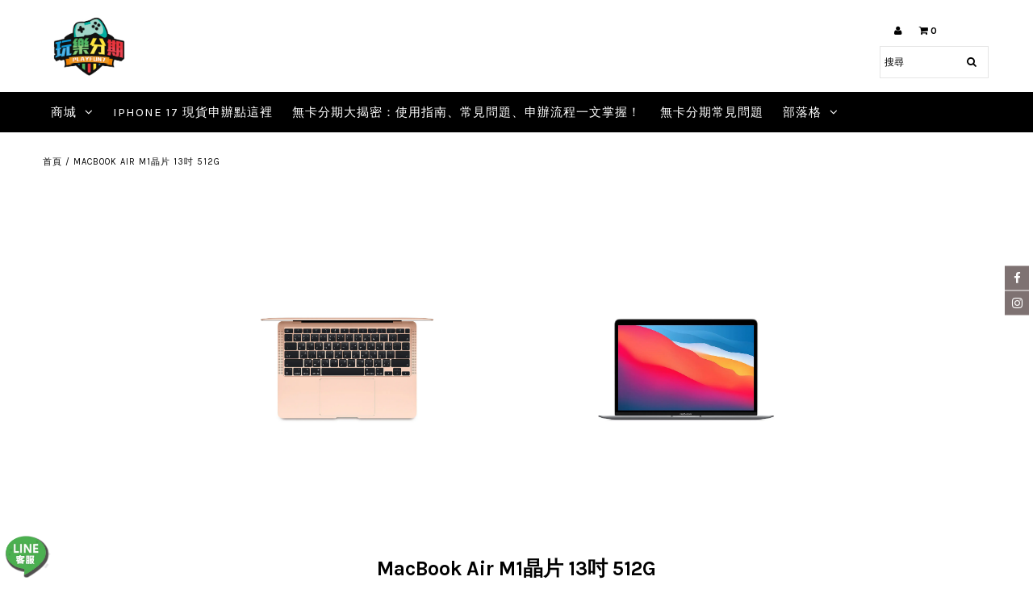

--- FILE ---
content_type: text/html; charset=utf-8
request_url: https://playfun7.com/pages/macbook-air-m1-13-inch-512g
body_size: 17073
content:
<!DOCTYPE html>
<!--[if lt IE 7 ]><html class="ie ie6" lang="en"> <![endif]-->
<!--[if IE 7 ]><html class="ie ie7" lang="en"> <![endif]-->
<!--[if IE 8 ]><html class="ie ie8" lang="en"> <![endif]-->
<!--[if (gte IE 9)|!(IE)]><!--><html lang="en" class="no-js"> <!--<![endif]-->
<head>
<!-- Google tag (gtag.js) -->
<script async src="https://www.googletagmanager.com/gtag/js?id=AW-713424861"></script>
<script>
  window.dataLayer = window.dataLayer || [];
  function gtag(){dataLayer.push(arguments);}
  gtag('js', new Date());

  gtag('config', 'AW-713424861');
</script>
  <script>
 window.addEventListener('load', function(event){
    document.querySelectorAll('button[class="gf_button button btn gf_button-stretch gf_gs-button-submit gf_gs-button---large"]').forEach(function(e){
        e.addEventListener('click', function(){   
                var name = document.querySelector('[name="contact[姓名]"]').value;
                var phone = document.querySelector('[name="contact[電話]"]').value;
                var line = document.querySelector('[name="contact[Line ID]"]').value; 
                var email = document.querySelector('[name="contact[email]"]').value; 
                var mailformat = /^\w+([\.-]?\w+)@\w+([\.-]?\w+)(\.\w{2,3})+$/;

                if( name!="" && phone!="" && email!="" && line!="" && email.match(mailformat)){
                    gtag('set', 'user_data',{
                        "email": email 
                    })
                    gtag('event', '表單提交增強型');
                };         
        });
    });
 });
</script>
  <meta charset="utf-8" />

  <!-- Add any tracking or verification meta content below this line -->
  <meta name="facebook-domain-verification" content="f4wv1ql7ww14kfqna2i1vc3qj6bzrk" />
  <meta name="google-site-verification" content="0NEaGK_IB4CgLlACA4JWDeSDPa21dKPEhQY9QHdzvJM" />
  <meta name="google-site-verification" content="DMZZnrQXb6Q14ANYF_bsgbI93yKxJbh9IG2fQhZZzCQ" />
  <!-- Facebook or Google Analytics tracking should be placed in your Online store > Preferences and not your theme -->

  <!-- Meta content
================================================== -->

  <title>
    MacBook Air M1晶片 13吋 512G &ndash; 玩樂分期
  </title>
  
  <meta name="description" content="MacBook Air M1晶片 13吋 512G" />
  
  
  <link rel="canonical" href="https://playfun7.com/pages/macbook-air-m1-13-inch-512g" />

  

<meta property="og:type" content="website">
<meta property="og:title" content="MacBook Air M1晶片 13吋 512G">
<meta property="og:url" content="https://playfun7.com/pages/macbook-air-m1-13-inch-512g">

<meta property="og:description" content="MacBook Air M1晶片 13吋 512G">



<meta property="og:site_name" content="玩樂分期">



<meta name="twitter:card" content="summary">


<meta name="twitter:site" content="@">




  <!-- CSS
================================================== -->

  <link href="//playfun7.com/cdn/shop/t/3/assets/stylesheet.css?v=98795931744591354441764317731" rel="stylesheet" type="text/css" media="all" />
  <link href="//playfun7.com/cdn/shop/t/3/assets/font-awesome.css?v=98795270751561101151599642772" rel="stylesheet" type="text/css" media="all" />
  <link href="//playfun7.com/cdn/shop/t/3/assets/queries.css?v=166538814849278210881599642796" rel="stylesheet" type="text/css" media="all" />

  <!-- Typography
================================================== -->

    
    
  
  
  

  
  

  
    
  
  
     

  
     

  
    

  
       

  
    
  
  
  
  
  
  
  
  
      

  
   
  
  
     
  
  
      

  
   

  
   

  
   

  <!-- JS
================================================== -->

  <script src="//ajax.googleapis.com/ajax/libs/jquery/2.2.4/jquery.min.js" type="text/javascript"></script>
  <script src="//playfun7.com/cdn/shop/t/3/assets/eventemitter3.min.js?v=27939738353326123541599642771" type="text/javascript"></script>

  <script src="//playfun7.com/cdn/shop/t/3/assets/theme.js?v=43558550782186041031686900591" type="text/javascript"></script>
  <script src="//playfun7.com/cdn/shopifycloud/storefront/assets/themes_support/option_selection-b017cd28.js" type="text/javascript"></script>
  <script src="//playfun7.com/cdn/shop/t/3/assets/jquery.fs.shifter.js?v=49917305197206640071599642768" type="text/javascript"></script>

  <meta name="viewport" content="width=device-width, initial-scale=1, maximum-scale=1, user-scalable=no">

  <!-- Favicons
================================================== -->

  <link rel="shortcut icon" href="//playfun7.com/cdn/shop/t/3/assets/favicon.png?v=126396795485046582091599643478">

  

  <script>window.performance && window.performance.mark && window.performance.mark('shopify.content_for_header.start');</script><meta name="google-site-verification" content="0NEaGK_IB4CgLlACA4JWDeSDPa21dKPEhQY9QHdzvJM">
<meta id="shopify-digital-wallet" name="shopify-digital-wallet" content="/48132161691/digital_wallets/dialog">
<script async="async" src="/checkouts/internal/preloads.js?locale=zh-TW"></script>
<script id="shopify-features" type="application/json">{"accessToken":"042a30ec18c327d770cfb8ee92ccd5dc","betas":["rich-media-storefront-analytics"],"domain":"playfun7.com","predictiveSearch":false,"shopId":48132161691,"locale":"zh-tw"}</script>
<script>var Shopify = Shopify || {};
Shopify.shop = "xn-kbr372ck7bn4o.myshopify.com";
Shopify.locale = "zh-TW";
Shopify.currency = {"active":"TWD","rate":"1.0"};
Shopify.country = "TW";
Shopify.theme = {"name":"Fashionopolism","id":110933704859,"schema_name":"Fashionopolism","schema_version":"6.2.1","theme_store_id":141,"role":"main"};
Shopify.theme.handle = "null";
Shopify.theme.style = {"id":null,"handle":null};
Shopify.cdnHost = "playfun7.com/cdn";
Shopify.routes = Shopify.routes || {};
Shopify.routes.root = "/";</script>
<script type="module">!function(o){(o.Shopify=o.Shopify||{}).modules=!0}(window);</script>
<script>!function(o){function n(){var o=[];function n(){o.push(Array.prototype.slice.apply(arguments))}return n.q=o,n}var t=o.Shopify=o.Shopify||{};t.loadFeatures=n(),t.autoloadFeatures=n()}(window);</script>
<script id="shop-js-analytics" type="application/json">{"pageType":"page"}</script>
<script defer="defer" async type="module" src="//playfun7.com/cdn/shopifycloud/shop-js/modules/v2/client.init-shop-cart-sync_D9dVssWa.zh-TW.esm.js"></script>
<script defer="defer" async type="module" src="//playfun7.com/cdn/shopifycloud/shop-js/modules/v2/chunk.common_OJXd8nZT.esm.js"></script>
<script type="module">
  await import("//playfun7.com/cdn/shopifycloud/shop-js/modules/v2/client.init-shop-cart-sync_D9dVssWa.zh-TW.esm.js");
await import("//playfun7.com/cdn/shopifycloud/shop-js/modules/v2/chunk.common_OJXd8nZT.esm.js");

  window.Shopify.SignInWithShop?.initShopCartSync?.({"fedCMEnabled":true,"windoidEnabled":true});

</script>
<script>(function() {
  var isLoaded = false;
  function asyncLoad() {
    if (isLoaded) return;
    isLoaded = true;
    var urls = ["\/\/www.webyze.com\/FloatingWidgets\/widgets-dbd33198894d263262025ad8491d9809d4de5b90.js?shop=xn-kbr372ck7bn4o.myshopify.com","https:\/\/apps.anhkiet.info\/floatton\/scripts\/9dfcc2d686a5e8e6ae8eb2d3010565a6.js?token=20231005035440\u0026shop=xn-kbr372ck7bn4o.myshopify.com","https:\/\/static.klaviyo.com\/onsite\/js\/klaviyo.js?company_id=WuyTdF\u0026shop=xn-kbr372ck7bn4o.myshopify.com","https:\/\/static.klaviyo.com\/onsite\/js\/klaviyo.js?company_id=WJQ3c3\u0026shop=xn-kbr372ck7bn4o.myshopify.com","https:\/\/tools.luckyorange.com\/core\/lo.js?site-id=b77294ac\u0026shop=xn-kbr372ck7bn4o.myshopify.com"];
    for (var i = 0; i < urls.length; i++) {
      var s = document.createElement('script');
      s.type = 'text/javascript';
      s.async = true;
      s.src = urls[i];
      var x = document.getElementsByTagName('script')[0];
      x.parentNode.insertBefore(s, x);
    }
  };
  if(window.attachEvent) {
    window.attachEvent('onload', asyncLoad);
  } else {
    window.addEventListener('load', asyncLoad, false);
  }
})();</script>
<script id="__st">var __st={"a":48132161691,"offset":28800,"reqid":"39c1834d-a3a3-4173-9c68-aeb23979820d-1768675359","pageurl":"playfun7.com\/pages\/macbook-air-m1-13-inch-512g","s":"pages-72057159835","u":"a57fef1758f0","p":"page","rtyp":"page","rid":72057159835};</script>
<script>window.ShopifyPaypalV4VisibilityTracking = true;</script>
<script id="form-persister">!function(){'use strict';const t='contact',e='new_comment',n=[[t,t],['blogs',e],['comments',e],[t,'customer']],o='password',r='form_key',c=['recaptcha-v3-token','g-recaptcha-response','h-captcha-response',o],s=()=>{try{return window.sessionStorage}catch{return}},i='__shopify_v',u=t=>t.elements[r],a=function(){const t=[...n].map((([t,e])=>`form[action*='/${t}']:not([data-nocaptcha='true']) input[name='form_type'][value='${e}']`)).join(',');var e;return e=t,()=>e?[...document.querySelectorAll(e)].map((t=>t.form)):[]}();function m(t){const e=u(t);a().includes(t)&&(!e||!e.value)&&function(t){try{if(!s())return;!function(t){const e=s();if(!e)return;const n=u(t);if(!n)return;const o=n.value;o&&e.removeItem(o)}(t);const e=Array.from(Array(32),(()=>Math.random().toString(36)[2])).join('');!function(t,e){u(t)||t.append(Object.assign(document.createElement('input'),{type:'hidden',name:r})),t.elements[r].value=e}(t,e),function(t,e){const n=s();if(!n)return;const r=[...t.querySelectorAll(`input[type='${o}']`)].map((({name:t})=>t)),u=[...c,...r],a={};for(const[o,c]of new FormData(t).entries())u.includes(o)||(a[o]=c);n.setItem(e,JSON.stringify({[i]:1,action:t.action,data:a}))}(t,e)}catch(e){console.error('failed to persist form',e)}}(t)}const f=t=>{if('true'===t.dataset.persistBound)return;const e=function(t,e){const n=function(t){return'function'==typeof t.submit?t.submit:HTMLFormElement.prototype.submit}(t).bind(t);return function(){let t;return()=>{t||(t=!0,(()=>{try{e(),n()}catch(t){(t=>{console.error('form submit failed',t)})(t)}})(),setTimeout((()=>t=!1),250))}}()}(t,(()=>{m(t)}));!function(t,e){if('function'==typeof t.submit&&'function'==typeof e)try{t.submit=e}catch{}}(t,e),t.addEventListener('submit',(t=>{t.preventDefault(),e()})),t.dataset.persistBound='true'};!function(){function t(t){const e=(t=>{const e=t.target;return e instanceof HTMLFormElement?e:e&&e.form})(t);e&&m(e)}document.addEventListener('submit',t),document.addEventListener('DOMContentLoaded',(()=>{const e=a();for(const t of e)f(t);var n;n=document.body,new window.MutationObserver((t=>{for(const e of t)if('childList'===e.type&&e.addedNodes.length)for(const t of e.addedNodes)1===t.nodeType&&'FORM'===t.tagName&&a().includes(t)&&f(t)})).observe(n,{childList:!0,subtree:!0,attributes:!1}),document.removeEventListener('submit',t)}))}()}();</script>
<script integrity="sha256-4kQ18oKyAcykRKYeNunJcIwy7WH5gtpwJnB7kiuLZ1E=" data-source-attribution="shopify.loadfeatures" defer="defer" src="//playfun7.com/cdn/shopifycloud/storefront/assets/storefront/load_feature-a0a9edcb.js" crossorigin="anonymous"></script>
<script data-source-attribution="shopify.dynamic_checkout.dynamic.init">var Shopify=Shopify||{};Shopify.PaymentButton=Shopify.PaymentButton||{isStorefrontPortableWallets:!0,init:function(){window.Shopify.PaymentButton.init=function(){};var t=document.createElement("script");t.src="https://playfun7.com/cdn/shopifycloud/portable-wallets/latest/portable-wallets.zh-tw.js",t.type="module",document.head.appendChild(t)}};
</script>
<script data-source-attribution="shopify.dynamic_checkout.buyer_consent">
  function portableWalletsHideBuyerConsent(e){var t=document.getElementById("shopify-buyer-consent"),n=document.getElementById("shopify-subscription-policy-button");t&&n&&(t.classList.add("hidden"),t.setAttribute("aria-hidden","true"),n.removeEventListener("click",e))}function portableWalletsShowBuyerConsent(e){var t=document.getElementById("shopify-buyer-consent"),n=document.getElementById("shopify-subscription-policy-button");t&&n&&(t.classList.remove("hidden"),t.removeAttribute("aria-hidden"),n.addEventListener("click",e))}window.Shopify?.PaymentButton&&(window.Shopify.PaymentButton.hideBuyerConsent=portableWalletsHideBuyerConsent,window.Shopify.PaymentButton.showBuyerConsent=portableWalletsShowBuyerConsent);
</script>
<script data-source-attribution="shopify.dynamic_checkout.cart.bootstrap">document.addEventListener("DOMContentLoaded",(function(){function t(){return document.querySelector("shopify-accelerated-checkout-cart, shopify-accelerated-checkout")}if(t())Shopify.PaymentButton.init();else{new MutationObserver((function(e,n){t()&&(Shopify.PaymentButton.init(),n.disconnect())})).observe(document.body,{childList:!0,subtree:!0})}}));
</script>

<script>window.performance && window.performance.mark && window.performance.mark('shopify.content_for_header.end');</script>

  <!--Gem_Page_Header_Script-->
      


  <!--End_Gem_Page_Header_Script-->

<!-- Hotjar Tracking Code for https://playfun7.com/ -->
<script>
    (function(h,o,t,j,a,r){
        h.hj=h.hj||function(){(h.hj.q=h.hj.q||[]).push(arguments)};
        h._hjSettings={hjid:2171862,hjsv:6};
        a=o.getElementsByTagName('head')[0];
        r=o.createElement('script');r.async=1;
        r.src=t+h._hjSettings.hjid+j+h._hjSettings.hjsv;
        a.appendChild(r);
    })(window,document,'https://static.hotjar.com/c/hotjar-','.js?sv=');
</script>
  

<!-- LINE Tag Base Code -->
<!-- Do Not Modify -->
<script>
(function(g,d,o){
  g._ltq=g._ltq||[];g._lt=g._lt||function(){g._ltq.push(arguments)};
  var h=location.protocol==='https:'?'https://d.line-scdn.net':'http://d.line-cdn.net';
  var s=d.createElement('script');s.async=1;
  s.src=o||h+'/n/line_tag/public/release/v1/lt.js';
  var t=d.getElementsByTagName('script')[0];t.parentNode.insertBefore(s,t);
    })(window, document);
_lt('init', {
  customerType: 'lap',
  tagId: 'dc923992-2191-4761-8089-dec538c4b5eb'
});
_lt('send', 'pv', ['dc923992-2191-4761-8089-dec538c4b5eb']);
</script>
<noscript>
  <img height="1" width="1" style="display:none"
       src="https://tr.line.me/tag.gif?c_t=lap&t_id=dc923992-2191-4761-8089-dec538c4b5eb&e=pv&noscript=1" />
</noscript>
<!-- End LINE Tag Base Code -->




    

    
  
<link href="//playfun7.com/cdn/shop/t/3/assets/custom.css?v=144830631038302218271767943197" rel="stylesheet" type="text/css" media="all" />
<!-- BEGIN app block: shopify://apps/gempages-builder/blocks/embed-gp-script-head/20b379d4-1b20-474c-a6ca-665c331919f3 -->








  




<style>
body[class*="page.gp-template-"] #content{
width: 100%;
}
body.gridlock .gps .gvCprvlKn4 img{
margin: 0px !important;
}
body.gridlock .gps [class*="wrap__button--unbranded"],
.gps .gp-button-base{
  float: none !important;
  margin: 0 !important;
}
.gps [class*="wrap__button--unbranded"] .shopify-payment-button{
  width: 100% !important;
  margin-left: 0 !important;
}
body.gridlock .gps [class*=max-]{
  float: none !important;
  margin-left: auto !important;
  margin-right: auto !important;
}
@media only screen and (max-width: 740px) {
  .gps label input[type="checkbox"]{
    min-width: auto !important;
  }
}
#content .gps h1.gp-text {
      border-bottom: none;
}
button[class*="gp-"]{
height: inherit;
}
button.gp-carousel-dot{
border-radius: 50% !important;
}

</style>


<!-- END app block --><meta property="og:image" content="https://cdn.shopify.com/s/files/1/0481/3216/1691/files/7F3C8C94-1C9E-4BB0-90DE-88F3236C0A03.png?height=628&pad_color=ffffff&v=1614347752&width=1200" />
<meta property="og:image:secure_url" content="https://cdn.shopify.com/s/files/1/0481/3216/1691/files/7F3C8C94-1C9E-4BB0-90DE-88F3236C0A03.png?height=628&pad_color=ffffff&v=1614347752&width=1200" />
<meta property="og:image:width" content="1200" />
<meta property="og:image:height" content="628" />
<link href="https://monorail-edge.shopifysvc.com" rel="dns-prefetch">
<script>(function(){if ("sendBeacon" in navigator && "performance" in window) {try {var session_token_from_headers = performance.getEntriesByType('navigation')[0].serverTiming.find(x => x.name == '_s').description;} catch {var session_token_from_headers = undefined;}var session_cookie_matches = document.cookie.match(/_shopify_s=([^;]*)/);var session_token_from_cookie = session_cookie_matches && session_cookie_matches.length === 2 ? session_cookie_matches[1] : "";var session_token = session_token_from_headers || session_token_from_cookie || "";function handle_abandonment_event(e) {var entries = performance.getEntries().filter(function(entry) {return /monorail-edge.shopifysvc.com/.test(entry.name);});if (!window.abandonment_tracked && entries.length === 0) {window.abandonment_tracked = true;var currentMs = Date.now();var navigation_start = performance.timing.navigationStart;var payload = {shop_id: 48132161691,url: window.location.href,navigation_start,duration: currentMs - navigation_start,session_token,page_type: "page"};window.navigator.sendBeacon("https://monorail-edge.shopifysvc.com/v1/produce", JSON.stringify({schema_id: "online_store_buyer_site_abandonment/1.1",payload: payload,metadata: {event_created_at_ms: currentMs,event_sent_at_ms: currentMs}}));}}window.addEventListener('pagehide', handle_abandonment_event);}}());</script>
<script id="web-pixels-manager-setup">(function e(e,d,r,n,o){if(void 0===o&&(o={}),!Boolean(null===(a=null===(i=window.Shopify)||void 0===i?void 0:i.analytics)||void 0===a?void 0:a.replayQueue)){var i,a;window.Shopify=window.Shopify||{};var t=window.Shopify;t.analytics=t.analytics||{};var s=t.analytics;s.replayQueue=[],s.publish=function(e,d,r){return s.replayQueue.push([e,d,r]),!0};try{self.performance.mark("wpm:start")}catch(e){}var l=function(){var e={modern:/Edge?\/(1{2}[4-9]|1[2-9]\d|[2-9]\d{2}|\d{4,})\.\d+(\.\d+|)|Firefox\/(1{2}[4-9]|1[2-9]\d|[2-9]\d{2}|\d{4,})\.\d+(\.\d+|)|Chrom(ium|e)\/(9{2}|\d{3,})\.\d+(\.\d+|)|(Maci|X1{2}).+ Version\/(15\.\d+|(1[6-9]|[2-9]\d|\d{3,})\.\d+)([,.]\d+|)( \(\w+\)|)( Mobile\/\w+|) Safari\/|Chrome.+OPR\/(9{2}|\d{3,})\.\d+\.\d+|(CPU[ +]OS|iPhone[ +]OS|CPU[ +]iPhone|CPU IPhone OS|CPU iPad OS)[ +]+(15[._]\d+|(1[6-9]|[2-9]\d|\d{3,})[._]\d+)([._]\d+|)|Android:?[ /-](13[3-9]|1[4-9]\d|[2-9]\d{2}|\d{4,})(\.\d+|)(\.\d+|)|Android.+Firefox\/(13[5-9]|1[4-9]\d|[2-9]\d{2}|\d{4,})\.\d+(\.\d+|)|Android.+Chrom(ium|e)\/(13[3-9]|1[4-9]\d|[2-9]\d{2}|\d{4,})\.\d+(\.\d+|)|SamsungBrowser\/([2-9]\d|\d{3,})\.\d+/,legacy:/Edge?\/(1[6-9]|[2-9]\d|\d{3,})\.\d+(\.\d+|)|Firefox\/(5[4-9]|[6-9]\d|\d{3,})\.\d+(\.\d+|)|Chrom(ium|e)\/(5[1-9]|[6-9]\d|\d{3,})\.\d+(\.\d+|)([\d.]+$|.*Safari\/(?![\d.]+ Edge\/[\d.]+$))|(Maci|X1{2}).+ Version\/(10\.\d+|(1[1-9]|[2-9]\d|\d{3,})\.\d+)([,.]\d+|)( \(\w+\)|)( Mobile\/\w+|) Safari\/|Chrome.+OPR\/(3[89]|[4-9]\d|\d{3,})\.\d+\.\d+|(CPU[ +]OS|iPhone[ +]OS|CPU[ +]iPhone|CPU IPhone OS|CPU iPad OS)[ +]+(10[._]\d+|(1[1-9]|[2-9]\d|\d{3,})[._]\d+)([._]\d+|)|Android:?[ /-](13[3-9]|1[4-9]\d|[2-9]\d{2}|\d{4,})(\.\d+|)(\.\d+|)|Mobile Safari.+OPR\/([89]\d|\d{3,})\.\d+\.\d+|Android.+Firefox\/(13[5-9]|1[4-9]\d|[2-9]\d{2}|\d{4,})\.\d+(\.\d+|)|Android.+Chrom(ium|e)\/(13[3-9]|1[4-9]\d|[2-9]\d{2}|\d{4,})\.\d+(\.\d+|)|Android.+(UC? ?Browser|UCWEB|U3)[ /]?(15\.([5-9]|\d{2,})|(1[6-9]|[2-9]\d|\d{3,})\.\d+)\.\d+|SamsungBrowser\/(5\.\d+|([6-9]|\d{2,})\.\d+)|Android.+MQ{2}Browser\/(14(\.(9|\d{2,})|)|(1[5-9]|[2-9]\d|\d{3,})(\.\d+|))(\.\d+|)|K[Aa][Ii]OS\/(3\.\d+|([4-9]|\d{2,})\.\d+)(\.\d+|)/},d=e.modern,r=e.legacy,n=navigator.userAgent;return n.match(d)?"modern":n.match(r)?"legacy":"unknown"}(),u="modern"===l?"modern":"legacy",c=(null!=n?n:{modern:"",legacy:""})[u],f=function(e){return[e.baseUrl,"/wpm","/b",e.hashVersion,"modern"===e.buildTarget?"m":"l",".js"].join("")}({baseUrl:d,hashVersion:r,buildTarget:u}),m=function(e){var d=e.version,r=e.bundleTarget,n=e.surface,o=e.pageUrl,i=e.monorailEndpoint;return{emit:function(e){var a=e.status,t=e.errorMsg,s=(new Date).getTime(),l=JSON.stringify({metadata:{event_sent_at_ms:s},events:[{schema_id:"web_pixels_manager_load/3.1",payload:{version:d,bundle_target:r,page_url:o,status:a,surface:n,error_msg:t},metadata:{event_created_at_ms:s}}]});if(!i)return console&&console.warn&&console.warn("[Web Pixels Manager] No Monorail endpoint provided, skipping logging."),!1;try{return self.navigator.sendBeacon.bind(self.navigator)(i,l)}catch(e){}var u=new XMLHttpRequest;try{return u.open("POST",i,!0),u.setRequestHeader("Content-Type","text/plain"),u.send(l),!0}catch(e){return console&&console.warn&&console.warn("[Web Pixels Manager] Got an unhandled error while logging to Monorail."),!1}}}}({version:r,bundleTarget:l,surface:e.surface,pageUrl:self.location.href,monorailEndpoint:e.monorailEndpoint});try{o.browserTarget=l,function(e){var d=e.src,r=e.async,n=void 0===r||r,o=e.onload,i=e.onerror,a=e.sri,t=e.scriptDataAttributes,s=void 0===t?{}:t,l=document.createElement("script"),u=document.querySelector("head"),c=document.querySelector("body");if(l.async=n,l.src=d,a&&(l.integrity=a,l.crossOrigin="anonymous"),s)for(var f in s)if(Object.prototype.hasOwnProperty.call(s,f))try{l.dataset[f]=s[f]}catch(e){}if(o&&l.addEventListener("load",o),i&&l.addEventListener("error",i),u)u.appendChild(l);else{if(!c)throw new Error("Did not find a head or body element to append the script");c.appendChild(l)}}({src:f,async:!0,onload:function(){if(!function(){var e,d;return Boolean(null===(d=null===(e=window.Shopify)||void 0===e?void 0:e.analytics)||void 0===d?void 0:d.initialized)}()){var d=window.webPixelsManager.init(e)||void 0;if(d){var r=window.Shopify.analytics;r.replayQueue.forEach((function(e){var r=e[0],n=e[1],o=e[2];d.publishCustomEvent(r,n,o)})),r.replayQueue=[],r.publish=d.publishCustomEvent,r.visitor=d.visitor,r.initialized=!0}}},onerror:function(){return m.emit({status:"failed",errorMsg:"".concat(f," has failed to load")})},sri:function(e){var d=/^sha384-[A-Za-z0-9+/=]+$/;return"string"==typeof e&&d.test(e)}(c)?c:"",scriptDataAttributes:o}),m.emit({status:"loading"})}catch(e){m.emit({status:"failed",errorMsg:(null==e?void 0:e.message)||"Unknown error"})}}})({shopId: 48132161691,storefrontBaseUrl: "https://playfun7.com",extensionsBaseUrl: "https://extensions.shopifycdn.com/cdn/shopifycloud/web-pixels-manager",monorailEndpoint: "https://monorail-edge.shopifysvc.com/unstable/produce_batch",surface: "storefront-renderer",enabledBetaFlags: ["2dca8a86"],webPixelsConfigList: [{"id":"651395227","configuration":"{\"config\":\"{\\\"google_tag_ids\\\":[\\\"G-V9EZHQ16RD\\\",\\\"GT-TBNMS9Q\\\"],\\\"target_country\\\":\\\"TW\\\",\\\"gtag_events\\\":[{\\\"type\\\":\\\"search\\\",\\\"action_label\\\":\\\"G-V9EZHQ16RD\\\"},{\\\"type\\\":\\\"begin_checkout\\\",\\\"action_label\\\":\\\"G-V9EZHQ16RD\\\"},{\\\"type\\\":\\\"view_item\\\",\\\"action_label\\\":[\\\"G-V9EZHQ16RD\\\",\\\"MC-YDQ04Q0BQG\\\"]},{\\\"type\\\":\\\"purchase\\\",\\\"action_label\\\":[\\\"G-V9EZHQ16RD\\\",\\\"MC-YDQ04Q0BQG\\\"]},{\\\"type\\\":\\\"page_view\\\",\\\"action_label\\\":[\\\"G-V9EZHQ16RD\\\",\\\"MC-YDQ04Q0BQG\\\"]},{\\\"type\\\":\\\"add_payment_info\\\",\\\"action_label\\\":\\\"G-V9EZHQ16RD\\\"},{\\\"type\\\":\\\"add_to_cart\\\",\\\"action_label\\\":\\\"G-V9EZHQ16RD\\\"}],\\\"enable_monitoring_mode\\\":false}\"}","eventPayloadVersion":"v1","runtimeContext":"OPEN","scriptVersion":"b2a88bafab3e21179ed38636efcd8a93","type":"APP","apiClientId":1780363,"privacyPurposes":[],"dataSharingAdjustments":{"protectedCustomerApprovalScopes":["read_customer_address","read_customer_email","read_customer_name","read_customer_personal_data","read_customer_phone"]}},{"id":"211222683","configuration":"{\"pixel_id\":\"768836908732740\",\"pixel_type\":\"facebook_pixel\",\"metaapp_system_user_token\":\"-\"}","eventPayloadVersion":"v1","runtimeContext":"OPEN","scriptVersion":"ca16bc87fe92b6042fbaa3acc2fbdaa6","type":"APP","apiClientId":2329312,"privacyPurposes":["ANALYTICS","MARKETING","SALE_OF_DATA"],"dataSharingAdjustments":{"protectedCustomerApprovalScopes":["read_customer_address","read_customer_email","read_customer_name","read_customer_personal_data","read_customer_phone"]}},{"id":"191889563","configuration":"{\"environment\":\"production\",\"isPlusUser\":\"false\",\"siteId\":\"b77294ac\"}","eventPayloadVersion":"v1","runtimeContext":"STRICT","scriptVersion":"d38a2000dcd0eb072d7eed6a88122b6b","type":"APP","apiClientId":187969,"privacyPurposes":["ANALYTICS","MARKETING"],"capabilities":["advanced_dom_events"],"dataSharingAdjustments":{"protectedCustomerApprovalScopes":[]}},{"id":"shopify-app-pixel","configuration":"{}","eventPayloadVersion":"v1","runtimeContext":"STRICT","scriptVersion":"0450","apiClientId":"shopify-pixel","type":"APP","privacyPurposes":["ANALYTICS","MARKETING"]},{"id":"shopify-custom-pixel","eventPayloadVersion":"v1","runtimeContext":"LAX","scriptVersion":"0450","apiClientId":"shopify-pixel","type":"CUSTOM","privacyPurposes":["ANALYTICS","MARKETING"]}],isMerchantRequest: false,initData: {"shop":{"name":"玩樂分期","paymentSettings":{"currencyCode":"TWD"},"myshopifyDomain":"xn-kbr372ck7bn4o.myshopify.com","countryCode":"TW","storefrontUrl":"https:\/\/playfun7.com"},"customer":null,"cart":null,"checkout":null,"productVariants":[],"purchasingCompany":null},},"https://playfun7.com/cdn","fcfee988w5aeb613cpc8e4bc33m6693e112",{"modern":"","legacy":""},{"shopId":"48132161691","storefrontBaseUrl":"https:\/\/playfun7.com","extensionBaseUrl":"https:\/\/extensions.shopifycdn.com\/cdn\/shopifycloud\/web-pixels-manager","surface":"storefront-renderer","enabledBetaFlags":"[\"2dca8a86\"]","isMerchantRequest":"false","hashVersion":"fcfee988w5aeb613cpc8e4bc33m6693e112","publish":"custom","events":"[[\"page_viewed\",{}]]"});</script><script>
  window.ShopifyAnalytics = window.ShopifyAnalytics || {};
  window.ShopifyAnalytics.meta = window.ShopifyAnalytics.meta || {};
  window.ShopifyAnalytics.meta.currency = 'TWD';
  var meta = {"page":{"pageType":"page","resourceType":"page","resourceId":72057159835,"requestId":"39c1834d-a3a3-4173-9c68-aeb23979820d-1768675359"}};
  for (var attr in meta) {
    window.ShopifyAnalytics.meta[attr] = meta[attr];
  }
</script>
<script class="analytics">
  (function () {
    var customDocumentWrite = function(content) {
      var jquery = null;

      if (window.jQuery) {
        jquery = window.jQuery;
      } else if (window.Checkout && window.Checkout.$) {
        jquery = window.Checkout.$;
      }

      if (jquery) {
        jquery('body').append(content);
      }
    };

    var hasLoggedConversion = function(token) {
      if (token) {
        return document.cookie.indexOf('loggedConversion=' + token) !== -1;
      }
      return false;
    }

    var setCookieIfConversion = function(token) {
      if (token) {
        var twoMonthsFromNow = new Date(Date.now());
        twoMonthsFromNow.setMonth(twoMonthsFromNow.getMonth() + 2);

        document.cookie = 'loggedConversion=' + token + '; expires=' + twoMonthsFromNow;
      }
    }

    var trekkie = window.ShopifyAnalytics.lib = window.trekkie = window.trekkie || [];
    if (trekkie.integrations) {
      return;
    }
    trekkie.methods = [
      'identify',
      'page',
      'ready',
      'track',
      'trackForm',
      'trackLink'
    ];
    trekkie.factory = function(method) {
      return function() {
        var args = Array.prototype.slice.call(arguments);
        args.unshift(method);
        trekkie.push(args);
        return trekkie;
      };
    };
    for (var i = 0; i < trekkie.methods.length; i++) {
      var key = trekkie.methods[i];
      trekkie[key] = trekkie.factory(key);
    }
    trekkie.load = function(config) {
      trekkie.config = config || {};
      trekkie.config.initialDocumentCookie = document.cookie;
      var first = document.getElementsByTagName('script')[0];
      var script = document.createElement('script');
      script.type = 'text/javascript';
      script.onerror = function(e) {
        var scriptFallback = document.createElement('script');
        scriptFallback.type = 'text/javascript';
        scriptFallback.onerror = function(error) {
                var Monorail = {
      produce: function produce(monorailDomain, schemaId, payload) {
        var currentMs = new Date().getTime();
        var event = {
          schema_id: schemaId,
          payload: payload,
          metadata: {
            event_created_at_ms: currentMs,
            event_sent_at_ms: currentMs
          }
        };
        return Monorail.sendRequest("https://" + monorailDomain + "/v1/produce", JSON.stringify(event));
      },
      sendRequest: function sendRequest(endpointUrl, payload) {
        // Try the sendBeacon API
        if (window && window.navigator && typeof window.navigator.sendBeacon === 'function' && typeof window.Blob === 'function' && !Monorail.isIos12()) {
          var blobData = new window.Blob([payload], {
            type: 'text/plain'
          });

          if (window.navigator.sendBeacon(endpointUrl, blobData)) {
            return true;
          } // sendBeacon was not successful

        } // XHR beacon

        var xhr = new XMLHttpRequest();

        try {
          xhr.open('POST', endpointUrl);
          xhr.setRequestHeader('Content-Type', 'text/plain');
          xhr.send(payload);
        } catch (e) {
          console.log(e);
        }

        return false;
      },
      isIos12: function isIos12() {
        return window.navigator.userAgent.lastIndexOf('iPhone; CPU iPhone OS 12_') !== -1 || window.navigator.userAgent.lastIndexOf('iPad; CPU OS 12_') !== -1;
      }
    };
    Monorail.produce('monorail-edge.shopifysvc.com',
      'trekkie_storefront_load_errors/1.1',
      {shop_id: 48132161691,
      theme_id: 110933704859,
      app_name: "storefront",
      context_url: window.location.href,
      source_url: "//playfun7.com/cdn/s/trekkie.storefront.cd680fe47e6c39ca5d5df5f0a32d569bc48c0f27.min.js"});

        };
        scriptFallback.async = true;
        scriptFallback.src = '//playfun7.com/cdn/s/trekkie.storefront.cd680fe47e6c39ca5d5df5f0a32d569bc48c0f27.min.js';
        first.parentNode.insertBefore(scriptFallback, first);
      };
      script.async = true;
      script.src = '//playfun7.com/cdn/s/trekkie.storefront.cd680fe47e6c39ca5d5df5f0a32d569bc48c0f27.min.js';
      first.parentNode.insertBefore(script, first);
    };
    trekkie.load(
      {"Trekkie":{"appName":"storefront","development":false,"defaultAttributes":{"shopId":48132161691,"isMerchantRequest":null,"themeId":110933704859,"themeCityHash":"16847491908942702305","contentLanguage":"zh-TW","currency":"TWD","eventMetadataId":"79dee6f8-47b5-4034-9fd4-10cd5c28dae8"},"isServerSideCookieWritingEnabled":true,"monorailRegion":"shop_domain","enabledBetaFlags":["65f19447"]},"Session Attribution":{},"S2S":{"facebookCapiEnabled":true,"source":"trekkie-storefront-renderer","apiClientId":580111}}
    );

    var loaded = false;
    trekkie.ready(function() {
      if (loaded) return;
      loaded = true;

      window.ShopifyAnalytics.lib = window.trekkie;

      var originalDocumentWrite = document.write;
      document.write = customDocumentWrite;
      try { window.ShopifyAnalytics.merchantGoogleAnalytics.call(this); } catch(error) {};
      document.write = originalDocumentWrite;

      window.ShopifyAnalytics.lib.page(null,{"pageType":"page","resourceType":"page","resourceId":72057159835,"requestId":"39c1834d-a3a3-4173-9c68-aeb23979820d-1768675359","shopifyEmitted":true});

      var match = window.location.pathname.match(/checkouts\/(.+)\/(thank_you|post_purchase)/)
      var token = match? match[1]: undefined;
      if (!hasLoggedConversion(token)) {
        setCookieIfConversion(token);
        
      }
    });


        var eventsListenerScript = document.createElement('script');
        eventsListenerScript.async = true;
        eventsListenerScript.src = "//playfun7.com/cdn/shopifycloud/storefront/assets/shop_events_listener-3da45d37.js";
        document.getElementsByTagName('head')[0].appendChild(eventsListenerScript);

})();</script>
  <script>
  if (!window.ga || (window.ga && typeof window.ga !== 'function')) {
    window.ga = function ga() {
      (window.ga.q = window.ga.q || []).push(arguments);
      if (window.Shopify && window.Shopify.analytics && typeof window.Shopify.analytics.publish === 'function') {
        window.Shopify.analytics.publish("ga_stub_called", {}, {sendTo: "google_osp_migration"});
      }
      console.error("Shopify's Google Analytics stub called with:", Array.from(arguments), "\nSee https://help.shopify.com/manual/promoting-marketing/pixels/pixel-migration#google for more information.");
    };
    if (window.Shopify && window.Shopify.analytics && typeof window.Shopify.analytics.publish === 'function') {
      window.Shopify.analytics.publish("ga_stub_initialized", {}, {sendTo: "google_osp_migration"});
    }
  }
</script>
<script
  defer
  src="https://playfun7.com/cdn/shopifycloud/perf-kit/shopify-perf-kit-3.0.4.min.js"
  data-application="storefront-renderer"
  data-shop-id="48132161691"
  data-render-region="gcp-us-central1"
  data-page-type="page"
  data-theme-instance-id="110933704859"
  data-theme-name="Fashionopolism"
  data-theme-version="6.2.1"
  data-monorail-region="shop_domain"
  data-resource-timing-sampling-rate="10"
  data-shs="true"
  data-shs-beacon="true"
  data-shs-export-with-fetch="true"
  data-shs-logs-sample-rate="1"
  data-shs-beacon-endpoint="https://playfun7.com/api/collect"
></script>
</head>

<body class="gridlock shifter shifter-left page.gem-72057159835-template">
  <div id="CartDrawer" class="drawer drawer--right">
  <div class="drawer__header">
    <div class="table-cell">
    <h3>我的購物車</h3>
    </div>
    <div class="table-cell">
    <span class="drawer__close js-drawer-close">
        關閉購物車
    </span>
    </div>
  </div>
  <div id="CartContainer"></div>
</div>
  <div id="shopify-section-mobile-navigation" class="shopify-section"><nav class="shifter-navigation no-fouc" data-section-id="mobile-navigation" data-section-type="mobile-navigation">
  <div class="search">
    <form action="/search" method="get">
      <input type="text" name="q" id="q" placeholder="搜尋" />
    </form>
  </div>

  <ul id="accordion">
    
    
    
    <li class="accordion-toggle" aria-haspopup="true" aria-expanded="false"><a href="#">商城</a></li>
    <div class="accordion-content">
      <ul class="sub">
        
        
        <div class="accordion-toggle2" aria-haspopup="true" aria-expanded="false"><a href="/pages/apple">Apple系列</a></div>
        <div class="accordion-content2">
          <ul class="sub">
            
            <li><a href="/pages/iphone">iPhone 免卡分期</a></li>
            
            <li><a href="/pages/macbook">MacBook 免卡分期</a></li>
            
            <li><a href="/pages/apple-watch">Apple Watch 免卡分期</a></li>
            
            <li><a href="/pages/ipad">iPad 免卡分期</a></li>
            
            <li><a href="/pages/imac">iMac 免卡分期</a></li>
            
            <li><a href="/pages/airpods">AirPods 免卡分期</a></li>
            
          </ul>
        </div>
        
        
        
        <li><a href="/pages/laptops">筆電專區 無卡分期</a></li>
        
        
        
        <li><a href="/pages/diy%E8%87%AA%E7%B5%84%E9%9B%BB%E8%85%A6">自組電腦 無卡分期</a></li>
        
        
        
        <li><a href="/pages/mobiles">手機專區 無卡分期</a></li>
        
        
        
        <li><a href="/pages/video-game">遊戲主機 無卡分期</a></li>
        
        
        
        <li><a href="/pages/camera">相機專區 無卡分期</a></li>
        
        
        
        <div class="accordion-toggle2" aria-haspopup="true" aria-expanded="false"><a href="#">家電專區 無卡分期</a></div>
        <div class="accordion-content2">
          <ul class="sub">
            
            <li><a href="/pages/refrigerators">冰箱 免卡分期</a></li>
            
            <li><a href="/pages/air-conditioners">冷氣 免卡分期</a></li>
            
            <li><a href="/pages/tvs-monitors">電視/顯示器 免卡分期</a></li>
            
            <li><a href="/pages/washing-machines">洗衣機 免卡分期</a></li>
            
            <li><a href="/pages/air-purifiers">空氣清淨機 免卡分期</a></li>
            
            <li><a href="/pages/dehumidifier">除濕機 免卡分期</a></li>
            
            <li><a href="/pages/vacuums">掃地機器人 / 吸塵器 免卡分期</a></li>
            
          </ul>
        </div>
        
        
      </ul>
    </div>
    
    
    
    <li><a href="/pages/iphone-17">iPhone 17 現貨申辦點這裡</a></li>
    
    
    
    <li><a href="/blogs/installment-without-cards/how-installment-without-cards-works">無卡分期大揭密：使用指南、常見問題、申辦流程一文掌握！</a></li>
    
    
    
    <li><a href="/pages/frequently-asked-questions">無卡分期常見問題</a></li>
    
    
    
    <li class="accordion-toggle" aria-haspopup="true" aria-expanded="false"><a href="#">部落格</a></li>
    <div class="accordion-content">
      <ul class="sub">
        
        
        <li><a href="/blogs/3c-products">3C商品</a></li>
        
        
        
        <li><a href="/blogs/installment-without-cards">無卡分期</a></li>
        
        
        
        <li><a href="/blogs/3c-news">3C快訊</a></li>
        
        
      </ul>
    </div>
    
    
    
    <li>
      
      <a href="https://shopify.com/48132161691/account?locale=zh-TW&region_country=TW">帳號  <i class="fa fa-user"></i></a>
      
    </li>
    
  </ul>
</nav>



</div>
  <div class="shifter-page is-moved-by-drawer" id="PageContainer">
    <div class="page-wrap">
      <div id="shopify-section-header" class="shopify-section">

<div class="header-section" data-section-id="header" data-section-type="header-section"><header class="theme-header">
      

      <div id="identity" class="row">

        <div class="shifter-handle">
          <i class="fa fa-bars" aria-hidden="true"></i>
        </div>

        

        <div id="logo" class="desktop-8 ">
          
<a href="/">
            <img src="//playfun7.com/cdn/shop/files/7F3C8C94-1C9E-4BB0-90DE-88F3236C0A03_600x.png?v=1614347752" alt="玩樂分期" itemprop="logo">
          </a>
          
        </div>

        

        

        <div id="cart-container" class="desktop-4 ">
          <ul id="cart">
            
            
            <li class="customer-accounts">
              
              <a href="https://shopify.com/48132161691/account?locale=zh-TW&region_country=TW"><span class="customer-words">帳號</span>  <i class="fa fa-user"></i></a>
              
            </li>
            
<li class="cart-overview">
              <a href="/cart" class="site-header__cart-toggle js-drawer-open-right" aria-controls="CartDrawer" aria-expanded="false">
                <span class="cart-words">我的購物車</span><i class="fa fa-shopping-cart" aria-hidden="true"></i>
                <span class="CartCount">0</span>
              </a>
            </li>
            
              <li class="searchbox">
                
<form action="/search" method="get" class="header-search-form">
  <input type="text" class="header-search" name="q" id="q" placeholder="搜尋" />
  <button type="submit" class="search-button"><i class="fa fa-search"></i></button>
</form>

              </li>
            
          </ul>
        </div>

      </div>

      
    </header>

    
    <nav id="nav" class="full-nav stickynav">
      
      <div id="navigation" class="row">
        <ul id="nav" class="desktop-12 mobile-3">
          






  <!-- How many links to show per column -->
  
  <!-- How many links in this list -->
  
  <!-- Number of links divided by number per column -->
  
  <!-- Modulo balance of total links divided by links per column -->
  
  <!-- Calculate the modulo offset -->
  

  

<!-- Start math for calculated multi column dropdowns -->
<li class="dropdown has_sub_menu" aria-haspopup="true" aria-expanded="false"><a href="#" title="">商城</a>
  
  <ul class="submenu">
  
  
    <li class="has_sub_menu" aria-haspopup="true" aria-expanded="false"><a href="/pages/apple">Apple系列</a>
      <ul class="nested">
        
        <li><a href="/pages/iphone">iPhone 免卡分期</a></li>
        
        <li><a href="/pages/macbook">MacBook 免卡分期</a></li>
        
        <li><a href="/pages/apple-watch">Apple Watch 免卡分期</a></li>
        
        <li><a href="/pages/ipad">iPad 免卡分期</a></li>
        
        <li><a href="/pages/imac">iMac 免卡分期</a></li>
        
        <li><a href="/pages/airpods">AirPods 免卡分期</a></li>
        
      </ul>
    </li>
    
    
  
    <li><a href="/pages/laptops">筆電專區 無卡分期</a></li>
    
    
  
    <li><a href="/pages/diy%E8%87%AA%E7%B5%84%E9%9B%BB%E8%85%A6">自組電腦 無卡分期</a></li>
    
    
  
    <li><a href="/pages/mobiles">手機專區 無卡分期</a></li>
    
    
  
    <li><a href="/pages/video-game">遊戲主機 無卡分期</a></li>
    
    
  
    <li><a href="/pages/camera">相機專區 無卡分期</a></li>
    
    
  
    <li class="has_sub_menu" aria-haspopup="true" aria-expanded="false"><a href="#">家電專區 無卡分期</a>
      <ul class="nested">
        
        <li><a href="/pages/refrigerators">冰箱 免卡分期</a></li>
        
        <li><a href="/pages/air-conditioners">冷氣 免卡分期</a></li>
        
        <li><a href="/pages/tvs-monitors">電視/顯示器 免卡分期</a></li>
        
        <li><a href="/pages/washing-machines">洗衣機 免卡分期</a></li>
        
        <li><a href="/pages/air-purifiers">空氣清淨機 免卡分期</a></li>
        
        <li><a href="/pages/dehumidifier">除濕機 免卡分期</a></li>
        
        <li><a href="/pages/vacuums">掃地機器人 / 吸塵器 免卡分期</a></li>
        
      </ul>
    </li>
    
    
  </ul>
  
</li>
<!-- stop doing the math -->






<li><a href="/pages/iphone-17" title="">iPhone 17 現貨申辦點這裡</a></li>






<li><a href="/blogs/installment-without-cards/how-installment-without-cards-works" title="">無卡分期大揭密：使用指南、常見問題、申辦流程一文掌握！</a></li>






<li><a href="/pages/frequently-asked-questions" title="">無卡分期常見問題</a></li>






  <!-- How many links to show per column -->
  
  <!-- How many links in this list -->
  
  <!-- Number of links divided by number per column -->
  
  <!-- Modulo balance of total links divided by links per column -->
  
  <!-- Calculate the modulo offset -->
  

  

<!-- Start math for calculated multi column dropdowns -->
<li class="dropdown has_sub_menu" aria-haspopup="true" aria-expanded="false"><a href="#" title="">部落格</a>
  
  <ul class="submenu">
  
  
    <li><a href="/blogs/3c-products">3C商品</a></li>
    
    
  
    <li><a href="/blogs/installment-without-cards">無卡分期</a></li>
    
    
  
    <li><a href="/blogs/3c-news">3C快訊</a></li>
    
    
  </ul>
  
</li>
<!-- stop doing the math -->



        </ul>
      </div>
      
    </nav>
    

    

    <div class="clear"></div>

  <div style="display: none;" id="search-modal">
  	<h4>搜尋</h4>
  	
<form action="/search" method="get" class="header-search-form">
  <input type="text" class="header-search" name="q" id="q" placeholder="搜尋" />
  <button type="submit" class="search-button"><i class="fa fa-search"></i></button>
</form>

  </div>

<style>
  #logo {
    font-size: 20px;
  }

  #top-bar, #top-bar p {
    font-size: 19px;
  }

  
  #logo img { max-width: 115px; }
  @media screen and (max-width: 740px) {
    #logo img { max-width: 80px; }
  }
  #logo { line-height: 0;}
  

  

  header #q {
    font-size: 12px;
  }

  ul#cart li a, .header-section .disclosure__toggle {
    font-size: 12px;
    font-weight: bold;
    border: 0;
    text-decoration: none;
  }

  select.currency-picker {
    font-size: 12px;
    font-weight: bold;
  }

  nav {
    
     line-height: 50px;
  }

  

  
  #identity {
    display: flex;
    align-items: center;
  }
  

  
  
  span.customer-words,
  span.cart-words { display: none; }
  
</style>

</div>

</div>
      <div class="clear"></div>
      


      
      <div id="content" class="row">
        
        
          <div id="breadcrumb" class="desktop-12">
    <a href="/" class="homepage-link" title="首頁">首頁</a>
    
    <span class="separator"> / </span>
    <span class="page-title">MacBook Air M1晶片 13吋 512G</span>
    
  </div>
<div class="clear"></div>

        
        
        
<!--GEM_HEADER-->


<link rel="stylesheet" type="text/css" href="https://cdnjs.cloudflare.com/ajax/libs/font-awesome/4.6.3/css/font-awesome.min.css" class="gf-style">
<link data-instant-track rel="stylesheet" type="text/css" href="https://d1um8515vdn9kb.cloudfront.net/files/vendor.css?refresh=1" class="gf-style" />
<link data-instant-track rel="stylesheet" type="text/css" href="//playfun7.com/cdn/shop/t/3/assets/gem-page-72057159835.css?v=11176547090212756201680949151" class="gf_page_style">
<link data-instant-track class="gf_fonts" data-fonts="Karla" href="//fonts.googleapis.com/css2?family=Karla:ital,wght@0,100;0,200;0,300;0,400;0,500;0,600;0,700;0,800;0,900;1,100;1,200;1,300;1,400;1,500;1,600;1,700;1,800;1,900" rel="stylesheet" type="text/css" />
<link data-instant-track class="gf_fonts" data-fonts="Work Sans" href="//fonts.googleapis.com/css2?family=Work Sans:ital,wght@0,100;0,200;0,300;0,400;0,500;0,600;0,700;0,800;0,900;1,100;1,200;1,300;1,400;1,500;1,600;1,700;1,800;1,900" rel="stylesheet" type="text/css" />
<!--GEM_HEADER_END-->
<!--Gem_Page_Main_Editor--><div class="clearfix"></div><div class="gryffeditor"><div data-label="Row" id="r-1600692651502" class="gf_row" data-icon="gpicon-row" data-id="1600692651502" data-extraclass=""><div class="gf_column gf_col-lg-6 gf_col-md-6 gf_col-sm-6 gf_col-xs-6" id="c-1600692651441" data-id="1600692651441" style="min-height: auto;"><div data-label="Image" id="e-1600692487786" class="element-wrap" data-icon="gpicon-image" data-ver="1.0" data-id="1600692487786" data-resolution="3000x3000" style=""><div class="elm gf-elm-center gf_elm-left-xs gf-elm-center-lg gf-elm-center-md gf-elm-center-sm gf-elm-center-xs" data-exc=""><img src="https://ucarecdn.com/ff5d1e46-7aa6-4145-87e3-0ffa420a116a/-/format/auto/-/preview/3000x3000/-/quality/lighter/" alt="MacBook Air M1晶片 13吋 512G 免卡分期" class="gf_image" data-gemlang="en" title="" data-width="100%" data-height="auto" natural-width="2362" natural-height="2362"></div></div></div><div class="gf_column gf_col-lg-6 gf_col-md-6 gf_col-sm-6 gf_col-xs-6" id="c-1600940011916" data-id="1600940011916" style="min-height: auto;"><div data-label="Image" id="e-1600940033349" class="element-wrap" data-icon="gpicon-image" data-ver="1.0" data-id="1600940033349" data-resolution="3000x3000" style=""><div class="elm gf-elm-center gf_elm-left-xs gf-elm-center-lg gf-elm-center-md gf-elm-center-sm gf-elm-center-xs" data-exc=""><img src="https://ucarecdn.com/c3fdefde-140f-4c4f-a3b8-4427aa510cca/-/format/auto/-/preview/3000x3000/-/quality/lighter/" alt="MacBook Air M1晶片 13吋 512G 免卡分期" class="gf_image" data-gemlang="en" title="" data-width="100%" data-height="auto" natural-width="2362" natural-height="2362"></div></div></div></div><!--gfsplit--><div data-label="Row" id="r-1680949119958" class="gf_row" data-icon="gpicon-row" data-id="1680949119958" data-extraclass=""><div class="gf_col-lg-12 gf_column" id="c-1600692704053" data-id="1600692704053" style="min-height: auto;"><div data-label="Heading" data-key="heading" data-atomgroup="element" id="e-1680949119934" class="element-wrap" data-icon="gpicon-heading" data-ver="2" data-id="1680949119934"><div class="elm text-edit gf-elm-center gf-elm-center-lg gf-elm-center-md gf-elm-center-sm gf-elm-center-xs" data-gemlang="en" data-exc=""><h1 class="gf_gs-text-heading-2"><strong>MacBook Air M1晶片 13吋 512G</strong></h1></div></div></div></div><!--gfsplit--><div data-label="Contact Form" data-key="contact-form" data-atomgroup="module" id="m-1680949119926" class="module-wrap" data-icon="gpicon-form-contact" data-ver="1.0" data-id="1680949119926"><div class="module" data-success-msg="感謝填寫，您已成功提交表單。請將您的手機開機且接聽電話，並留意您的Line我們會聯絡您。" data-success-color="#dd3333" data-error-msg="發生錯誤，請稍後再試一次。" data-error-color="#dd3333" data-editlink="/pages/thank-you" data-target=""><form method="post" action="/contact#contact_form" id="contact_form" accept-charset="UTF-8" class="contact-form"><input type="hidden" name="form_type" value="contact" /><input type="hidden" name="utf8" value="✓" /><div data-index="1" class="item-content"><div id="e-1680949119950" class="element-wrap" data-id="1680949119950" data-label="Text Block" data-icon="gpicon-textblock" data-ver="1"><div class="elm text-edit gf-elm-left gf-elm-left-xs gf_gs-text-paragraph-1" data-exc=""><p>分期期數選擇</p></div></div><div data-label="Dropdown" id="e-1600693158708" class="element-wrap" data-icon="gpicon-form-dropdown" data-ver="1.0" data-id="1600693158708" style=""><div class="elm gf-elm-center gf-elm-center-lg gf-elm-center-md gf-elm-center-sm gf-elm-center-xs"><select class="gf_dropdown i iP iPho iPhon iPhone S SE 6 64 64G 64GB" name="contact[期數]" data-exc="" required="required"><option value="MacBook Air M1晶片 13吋 512G 6期">6期</option><option value="MacBook Air M1晶片 13吋 512G 12期">12期</option><option value="MacBook Air M1晶片 13吋 512G 24期">24期</option><option value="MacBook Air M1晶片 13吋 512G 36期">36期</option></select></div></div><div id="e-1680949119899" class="element-wrap" data-id="1680949119899" data-label="Text Block" data-icon="gpicon-textblock" data-ver="1"><div class="elm text-edit gf-elm-left gf-elm-left-xs gf_gs-text-paragraph-1" data-exc=""><p>姓名</p></div></div><div id="e-1680949119914" class="element-wrap" data-id="1680949119914" data-label="Text Field" data-form="1" data-icon="gpicon-form-textfield" data-ver="1.0"><div class="elm gf-elm-center gf-elm-center-xs"><input type="text" class="gf_textfield gf_gs-text-paragraph-1" name="contact[姓名]" placeholder="林XX" required="required" value="" data-exc=""></div></div><div id="e-1680949119917" class="element-wrap" data-id="1680949119917" data-label="Text Block" data-icon="gpicon-textblock" data-ver="1"><div class="elm text-edit gf-elm-left gf-elm-left-xs gf_gs-text-paragraph-1" data-exc=""><p>電話</p></div></div><div id="e-1680949119971" class="element-wrap" data-id="1680949119971" data-label="Text Field" data-form="1" data-icon="gpicon-form-textfield" data-ver="1.0"><div class="elm gf-elm-center gf-elm-center-xs"><input type="text" class="gf_textfield gf_gs-text-paragraph-1" name="contact[電話]" placeholder="09XX-XXX-XXX" required="required" value="" data-exc=""></div></div><div id="e-1680949119930" class="element-wrap" data-id="1680949119930" data-label="Text Block" data-icon="gpicon-textblock" data-ver="1"><div class="elm text-edit gf-elm-left gf-elm-left-xs gf_gs-text-paragraph-1" data-exc=""><p>Line ID</p></div></div><div data-label="Text Field" id="e-1680949119983" class="element-wrap" data-icon="gpicon-form-textfield" data-ver="1.0" data-id="1680949119983" style=""><div class="elm gf-elm-center gf-elm-center-xs"><input type="text" class="gf_textfield gf_gs-text-paragraph-1" name="contact[Line ID]" placeholder="提供可讓客服更快協助您" value="" data-exc="" required="required"></div></div><div id="e-1680949119896" class="element-wrap" data-id="1680949119896" data-label="Text Block" data-icon="gpicon-textblock" data-ver="1"><div class="elm text-edit gf-elm-left gf-elm-left-xs gf_gs-text-paragraph-1" data-exc=""><p>電子信箱</p></div></div><div data-label="Email Field" data-key="email-field" data-atomgroup="element" id="e-1680949119935" class="element-wrap" data-icon="gpicon-form-emailfield" data-ver="1.0" data-id="1680949119935"><div class="elm gf-elm-center gf-elm-center-lg gf-elm-center-md gf-elm-center-sm gf-elm-center-xs"><input type="email" class="gf_textfield gf_gs-text-paragraph-1" name="contact[email]" placeholder="透過信箱通知您最新的優惠消息" required="required" hide="false" value="" data-exc=""></div></div><div id="e-1680949119967" class="element-wrap" data-id="1680949119967" data-label="Text Block" data-icon="gpicon-textblock" data-ver="1"><div class="elm text-edit gf-elm-left gf-elm-left-xs gf_gs-text-paragraph-1" data-exc=""><p>如何知道我們☺️？</p></div></div><div data-label="Dropdown" id="e-1680949119994" class="element-wrap" data-icon="gpicon-form-dropdown" data-ver="1.0" data-id="1680949119994"><div class="elm gf-elm-center gf-elm-center-xs"><select class="gf_dropdown" name="contact[如何知道我們]" data-exc="" required="required"><option value="FB">FB</option><option value="IG">IG</option><option value="廣告">廣告</option><option value="蝦皮">蝦皮</option><option value="自行搜尋">自行搜尋</option><option value="朋友介紹">朋友介紹</option></select></div></div><div id="e-1680949119957" class="element-wrap" data-id="1680949119957" data-label="Text Block" data-icon="gpicon-textblock" data-ver="1"><div class="elm text-edit gf-elm-left gf-elm-left-xs gf_gs-text-paragraph-1" data-exc=""><p>身份</p></div></div><div data-label="Dropdown" id="e-1680949119866" class="element-wrap" data-icon="gpicon-form-dropdown" data-ver="1.0" data-id="1680949119866"><div class="elm gf-elm-center gf-elm-center-xs"><select class="gf_dropdown" name="contact[身份]" data-exc="" required="required"><option value="學生">學生</option><option value="上班族、社會人士">上班族、社會人士</option><option value="職業軍人、公家機關人員">職業軍人、公家機關人員</option><option value="自營商">自營商</option></select></div></div><div id="e-1680949119892" class="element-wrap" data-id="1680949119892" data-label="Text Block" data-icon="gpicon-textblock" data-ver="1"><div class="elm text-edit gf-elm-left gf-elm-left-xs gf_gs-text-paragraph-1" data-exc=""><p>有分期在繳納中嗎？</p></div></div><div data-label="Dropdown" id="e-1680949119922" class="element-wrap" data-icon="gpicon-form-dropdown" data-ver="1.0" data-id="1680949119922"><div class="elm gf-elm-center gf-elm-center-xs"><select class="gf_dropdown" name="contact[有分期在繳納中嗎]" data-exc="" required="required"><option value="是">是</option><option value="否">否</option></select></div></div><div data-label="Checkbox" id="e-1680949119888" class="element-wrap" data-icon="eicon-checkbox" data-ver="1.0" data-id="1680949119888"><div class="elm gf-elm-left gf-elm-center-xs"><label><input type="checkbox" class="gf_checkbox" name="contact[免責聲明]" required="required" data-exc="" checked="checked"><span class="gf_gs-text-paragraph-1">我已詳細閱讀並同意免責聲明</span></label></div></div><div data-label="Checkbox" id="e-1680949119864" class="element-wrap" data-icon="eicon-checkbox" data-ver="1.0" data-id="1680949119864"><div class="elm gf-elm-left gf-elm-center-xs"><label><input type="checkbox" class="gf_checkbox" name="contact[隱私權聲明條款]" required="required" data-exc="" checked="checked"><span class="gf_gs-text-paragraph-1">我已詳細閱讀並同意隱私權聲明條款</span></label></div></div><div id="e-1680949119929" class="element-wrap" data-id="1680949119929" data-label="Submit Button" data-icon="gpicon-form-submitbutton" data-ver="1.0" style=""><div class="elm gf-elm-center gf-elm-center-md gf-elm-center-sm gf-elm-center-lg gf-elm-center-xs" data-stretch-lg="0" data-stretch-xs="0"><button type="submit" class="gf_button button btn gf_button-stretch gf_gs-button-submit gf_gs-button---large" data-exc="">確認送出</button></div></div></div></form></div></div><!--gfsplit--><script>window.__gemStoreData = {};window.__gemStoreData.gemKeyValid = {};window.__gemStoreData.gemKeyValid.bestWayAddToCart = 1;</script></div><div id="divContentBk"></div><!--End_Gem_Page_Main_Editor-->
<!--GEM_FOOTER-->

<!--GEM_FOOTER_END-->
      </div>
      
    </div>  <!-- close the page-wrap class -->
    <div id="shopify-section-footer" class="shopify-section"><div class="footer-section" data-section-id="footer" data-section-type="footer-section" data-aos="fade">
<footer id="footer">
  <div class="row">
    
    
    
    <div class="desktop-4 tablet-3 mobile-3 footer-sect">
      <div class="section-title">
        <h4>關於玩樂分期</h4>
      </div>
      <ul >
        
        <li><a href="/pages/about-us" title="">關於我們</a></li>
        
        <li><a href="/blogs/installment-without-cards/how-installment-without-cards-works" title="">無卡分期大揭密：使用指南、常見問題、申辦流程一文掌握！</a></li>
        
        <li><a href="/pages/frequently-asked-questions" title="">無卡分期常見問題</a></li>
        
        <li><a href="/pages/%E7%94%B3%E8%AB%8B%E6%A2%9D%E4%BB%B6%E5%8F%8A%E6%B5%81%E7%A8%8B" title="">申請條件及流程</a></li>
        
      </ul>
    </div>
    
    
    
    <div class="desktop-4 tablet-3 mobile-3 footer-sect">
      <div class="section-title">
        <h4>政策條款</h4>
      </div>
      <ul >
        
        <li><a href="/pages/copyright-statement" title="">著作權聲明</a></li>
        
        <li><a href="/pages/disclaimer" title="">免責聲明</a></li>
        
        <li><a href="/pages/privacy-policy" title="">隱私權政策</a></li>
        
      </ul>
    </div>
    
    
    
    <div class="desktop-4 tablet-3 mobile-3 footer-sect">
      <div class="section-title">
        <h4>聯絡我們</h4>
      </div>
      <p><a href="/pages/contact-us" title="聯絡我們">營業時間：週一至週六13:00-21:30<br/>電話：02-2778-9198<br/>手機：0966-015-878<br/>地址：台北市大安區延吉街126巷14號1樓<br/>(點我看更多)</a></p>
    </div>
    
    
  </div>
  <div class="clear"></div>
  <div id="bottom-footer" class="sub-footer row">
    <div class="footer-left">
      
      
    </div>
    <div id="payment" class="footer-right">
      
      
    </div>
  </div>
<style>


  #footer .footer-sect {
    text-align: left;
    
  }

  #footer h4 {
    font-size: 15px;
    text-transform: uppercase;
    font-weight: 600;
    line-height: calc((15px * 0.17) + 15px);
  }

  div#bottom-footer {
    display: flex;
    margin: 0 auto;
    padding-top: 32px;
    border-top: 1px solid #ffffff;
    margin-top: 64px;
    align-items: flex-end;
  }

  div#bottom-footer .footer-left {
    width: 50%;
    text-align: left;
  }

  div#bottom-footer .footer-right {
    width: 50%;
    text-align: right;
  }

  div#bottom-footer #copy p {
    text-align: left;
    margin: 0;
  }
  div#bottom-footer #payment {
    text-align: right;
  }
  div#bottom-footer #payment .payment-methods {
    margin-top: 10px;
  }
  div#bottom-footer .selectors-form {
    justify-content: flex-end;
    margin: 0;
  }
  div#bottom-footer ul#social-links {
    float: none;
    text-align: left;
  }

  @media (min-width: 980px) {
    #footer #payment {
      text-align: left;
    }
    #footer ul#footer-icons {
      text-align: left;
    }
    
      #footer ul#footer-icons li:first-child {
        margin-left: 0;
        padding-left: 0;
      }
      #footer .selectors-form {
        justify-content: flex-start;
        flex-wrap: nowrap;
      }
    
  }
  @media (max-width: 740px) {
    div#bottom-footer {
      flex-wrap: wrap;
    }
    div#bottom-footer .footer-left {
      width: 100%;
      text-align: left;
      order:2;
      margin-top: 31px;
    }
    div#bottom-footer .footer-right {
      width: 100%;
      text-align: left;
      order: 1;
    }
    div#bottom-footer .selectors-form {
      justify-content: flex-start;
      margin: 0;
    }
    div#bottom-footer #payment {
      text-align: left;
    }
    div#bottom-footer .payment-methods {
      margin-top: 10px;
    }
    div#bottom-footer  .footer-section .disclosure__toggle {
      height: 44px;
      width: 80px;
    }
    div#bottom-footer ul#social-links {
      display: block;
      margin-bottom: 0;
    }
    p.copyright-text { font-size: 12px; }
  }
</style>
</footer>

</div>


</div>
  </div> <!-- close the shifter-page class -->


  



  <a href="#" class="scrollup"><i class="icon-chevron-up icon-2x"></i></a>
  <div class="fancybox-wrapper"></div>


  <script src="//ajax.aspnetcdn.com/ajax/jquery.templates/beta1/jquery.tmpl.min.js" type="text/javascript"></script>

  

  
  <script src="//playfun7.com/cdn/shop/t/3/assets/handlebars.min.js?v=79044469952368397291599642767" type="text/javascript"></script>
  <!-- /snippets/ajax-cart-template.liquid -->

  <script id="CartTemplate" type="text/template">

  
    <form action="/cart" method="post" novalidate class="cart ajaxcart">
      <div class="ajaxcart__inner">
        {{#items}}
        <div class="ajaxcart__product">
          <div class="ajaxcart row" data-line="{{line}}">

            <div class="grid__item desktop-4 tablet-2 mobile-1">
              <a href="{{url}}" class="ajaxcart__product-image"><img src="{{img}}" alt=""></a>
            </div>

            <div class="desktop-8 tablet-4 mobile-2">
              <p>
                <a href="{{url}}" class="ajaxcart__product-name"><b>{{name}}</b></a>
                {{#if variation}}
                <br/><span class="ajaxcart__product-meta">{{variation}}</span>
                {{/if}}
                {{#properties}}
                  {{#each this}}
                    {{#if this}}
                      <br/><span class="ajaxcart__product-meta">{{@key}}: {{this}}</span>
                    {{/if}}
                  {{/each}}
                {{/properties}}
                
              </p>
              <p>
                {{#if discountsApplied}}
                  <span class="visually-hidden">Sale Price</span>
                  <span class="ajaxcart__price onsale">{{{discountedPrice}}}</span>
                  <span class="visually-hidden">Regular Price</span>
                  <del class="ajaxcart__price">{{{price}}}</del>
                {{else}}
                  <span class="ajaxcart__price">{{{price}}}</span>
                {{/if}}
                {{#if discountsApplied}}
                  {{#each discounts}}
                    <br/><span class="onsale"><i class="fa fa-tag"></i> {{ this.discount_application.title }} (-{{{ this.formattedAmount }}})</span>
                  {{/each}}
                {{/if}}
              </p>

              <div class="display-table">
                <div class="display-table-cell">
                  <div class="ajaxcart__qty">
                    <button type="button" class="ajaxcart__qty-adjust ajaxcart__qty--minus quantity-increment" data-id="{{id}}" data-qty="{{itemMinus}}" data-line="{{line}}">
                      <span>&minus;</span>
                    </button>
                    <input type="text" name="updates[]" class="ajaxcart__qty-num" value="{{itemQty}}" min="0" data-id="{{id}}" data-line="{{line}}" aria-label="quantity" pattern="[0-9]*">
                    <button type="button" class="ajaxcart__qty-adjust ajaxcart__qty--plus quantity-increment" data-id="{{id}}" data-line="{{line}}" data-qty="{{itemAdd}}">
                      <span>+</span>
                    </button>
                  </div>
                </div>
              </div>
            </div>

          </div>
        </div>
        {{/items}}

        
      </div>
      <div class="ajaxcart__footer row">
        <div class="subtotal">
          <p class="title">小計</p>
          <p class="subtotal-price"><span class="cart-original-total money">{{{subTotalPrice}}}</span></p>
        </div>
        <div class="discounts">
          {{#if cartDiscountsApplied}}
            <p>折扣</p>
            <ul>
             {{#each cartDiscounts}}
                <li><i class="fa fa-tag"></i> (-{{{ this.formattedAmount }}})</li>
             {{/each}}
            </ul>
           {{/if}}
           {{#if cartTotalSavings}}
             <div class="cart_savings onsale">
               <p><em>總共節省</em></p>
               <p class="cart-savings-amount"><em>{{cartTotalDiscounts}}</em></p>
             </div>
           {{/if}}
        </div>
        <div class="total">
          <h3 class="title">總計</h3>
          <h3 class="total-price"><span class="cart-original-total money">{{totalPrice}}</span>
          <span class="cart-total"></span></h3>
        </div>

        <button type="submit" class="cart__checkout" name="checkout">
          立即分期 &rarr;
        </button>
        
      </div>
    </form>
  
  </script>
  <script id="AjaxQty" type="text/template">
  
    <div class="ajaxcart__qty">
      <button type="button" class="ajaxcart__qty-adjust ajaxcart__qty--minus icon-fallback-text" data-id="{{id}}" data-qty="{{itemMinus}}">
        <span class="icon icon-minus" aria-hidden="true"></span>
        <span class="fallback-text">&minus;</span>
      </button>
      <input type="text" class="ajaxcart__qty-num" value="{{itemQty}}" min="0" data-id="{{id}}" aria-label="quantity" pattern="[0-9]*">
      <button type="button" class="ajaxcart__qty-adjust ajaxcart__qty--plus icon-fallback-text" data-id="{{id}}" data-qty="{{itemAdd}}">
        <span class="icon icon-plus" aria-hidden="true"></span>
        <span class="fallback-text">+</span>
      </button>
    </div>
  
  </script>
  <script id="JsQty" type="text/template">
  
    <div class="js-qty">
      <button type="button" class="js-qty__adjust js-qty__adjust--minus quantity-increment" data-id="{{id}}" data-qty="{{itemMinus}}">
        <span>&minus;</span>
      </button>
      <input type="text" class="js-qty__num" value="{{itemQty}}" min="1" data-id="{{id}}" aria-label="quantity" pattern="[0-9]*" name="{{inputName}}" id="{{inputId}}">
      <button type="button" class="js-qty__adjust js-qty__adjust--plus quantity-increment" data-id="{{id}}" data-qty="{{itemAdd}}">
        <span>+</span>
      </button>
    </div>
  
  </script>

  <script src="//playfun7.com/cdn/shop/t/3/assets/ajax-cart.js?v=86507731070616897391650960791" type="text/javascript"></script>
  <script>
    jQuery(function($) {
      ajaxCart.init({
        formSelector: '.product_form',
        cartContainer: '#CartContainer',
        addToCartSelector: '.AddtoCart',
        cartCountSelector: '.CartCount',
        cartCostSelector: '.CartCost',
        moneyFormat: "${{amount}}"
      });
      });
      jQuery('body').on('ajaxCart.afterCartLoad', function(evt, cart) {
        // Bind to 'ajaxCart.afterCartLoad' to run any javascript after the cart has loaded in the DOM
        timber.RightDrawer.open();
      });
  </script>
  

  <!-- Responsive Images -->
  <script src="//playfun7.com/cdn/shop/t/3/assets/ls.rias.min.js?v=14027706847819641431599642761" type="text/javascript"></script>
  <script src="//playfun7.com/cdn/shop/t/3/assets/ls.bgset.min.js?v=67534032352881377061599642767" type="text/javascript"></script>
  <script src="//playfun7.com/cdn/shop/t/3/assets/lazysizes.min.js?v=103527812519802870601599642762" type="text/javascript"></script>

  <script>
    document.documentElement.className =
      document.documentElement.className.replace("no-js","js");
    AOS.init();
  </script>
  <!-- Fancybox JS -->
  <script src="//playfun7.com/cdn/shop/t/3/assets/jquery.fancybox.js?v=78048459142694200981599642769" type="text/javascript"></script>
  <!-- Add any additional scripts below this line -->

  <!--Gem_Page_Footer_Script-->
  
    

          
          
<script data-instant-track type="text/javascript">
	var pageLibs = [		'//playfun7.com/cdn/shop/t/3/assets/gem-page-72057159835.js?v=93906742916885426071680949153',	];
</script>
<script data-instant-track type="text/javascript">
	var GEMVENDOR = GEMVENDOR || (function(){		var _js = {};		return {			init: function(Args) {				_js = Args;			},			getLibs: function() {				return _js;			}		};	}());	GEMVENDOR.init(pageLibs);</script>
<script data-instant-track type="text/javascript" src="https://d1um8515vdn9kb.cloudfront.net/files/gempagev2.js?v=1.0" class="gf-script" defer></script>

              
      
    
    

  
<!--End_Gem_Page_Footer_Script-->
























































































































































  <style>
    body.gempage.gempage-editing {
      overflow-y: inherit!important;
    }
    [data-aos^=fade][data-aos^=fade]{
      opacity:1 !important;
    }
    body.gempage #content [data-label="Heading"] h1 {
      border-bottom-width: inherit;
    }
    body.gempage .blog-container {
	  display: inherit;
    }
    #content .gps h1.gp-text{
      border: none !important;
    }
  </style>
<div class="reputon-google-reviews-widget" id="391d9770-f361-11eb-bb3a-e32fb10a92bc" ></div></body>
</html>


--- FILE ---
content_type: text/css
request_url: https://playfun7.com/cdn/shop/t/3/assets/gem-page-72057159835.css?v=11176547090212756201680949151
body_size: 712
content:
#r-1600692651502{padding-bottom:10px;width:100%}#r-1600692651502.gf_row-fluid{transform:none!important;margin-left:-50vw!important}#r-1600692651502>.gf_column{min-height:1px}@media (max-width: 767px){#r-1600692651502{max-width:100%!important;padding-top:20px!important}}@media (min-width: 1200px){#r-1600692651502{max-width:70%!important}}@media (width: 767.2px){#r-1600692651502{max-width:100%!important;padding-top:20px!important}}@media (max-width: 767px){#e-1600692487786 .gf_image{height:auto!important;width:100%!important}}@media (min-width: 1200px){#e-1600692487786 .gf_image{width:100%!important;height:auto!important}}@media (width: 767.2px){#e-1600692487786 .gf_image{height:auto!important;width:100%!important}}@media (max-width: 767px){#e-1600940033349 .gf_image{height:auto!important;width:100%!important}}@media (min-width: 1200px){#e-1600940033349 .gf_image{width:100%!important;height:auto!important}}@media (width: 767.2px){#e-1600940033349 .gf_image{height:auto!important;width:100%!important}}#r-1680949119958{padding-bottom:10px;width:100%}#r-1680949119958.gf_row-fluid{transform:none!important;margin-left:-50vw!important}#r-1680949119958>.gf_column{min-height:1px}@media (max-width: 767px){#r-1680949119958{padding-top:0!important;max-width:100%!important}}@media (width: 767.2px){#r-1680949119958{padding-top:0!important;max-width:100%!important}}#e-1680949119934 h1,#e-1680949119934 h2,#e-1680949119934 h3,#e-1680949119934 h4,#e-1680949119934 h5,#e-1680949119934 h6{text-align:inherit!important;margin:0!important;padding:0!important}#e-1680949119934 .text-edit ul{list-style:disc inside!important}#e-1680949119934 .text-edit ol{list-style:decimal inside!important}#e-1680949119934 .text-edit ul li,#e-1680949119934 .text-edit ol li{list-style:inherit!important}#e-1680949119934 .text-edit font{font-size:inherit!important}@media (max-width: 767px){#e-1680949119934 .text-edit h1{font-size:20px!important;line-height:.96em!important;letter-spacing:0px!important;color:#000!important;text-transform:none!important;font-weight:400!important}}@media (max-width: 991px) and (min-width: 768px){#e-1680949119934 .text-edit h1{font-size:25px!important;line-height:.96em!important;letter-spacing:0px!important;color:#000!important;text-transform:none!important;font-weight:400!important}}@media (max-width: 1199px) and (min-width: 992px){#e-1680949119934 .text-edit h1{font-size:25px!important;line-height:.96em!important;letter-spacing:0px!important;color:#000!important;text-transform:none!important;font-weight:400!important}}@media (min-width: 1200px){#e-1680949119934 .text-edit h1{font-size:25px!important;line-height:.96em!important;letter-spacing:0px!important;color:#000!important;text-transform:none!important;font-weight:400!important}}@media (width: 767.2px){#e-1680949119934 .text-edit h1{font-size:20px!important;line-height:.96em!important;letter-spacing:0px!important;color:#000!important;text-transform:none!important;font-weight:400!important}}#m-1680949119926{padding:60px 20px 30px}#m-1680949119926 .note{display:none}#m-1680949119926 form.contact-form{display:block!important;height:auto!important;margin:0!important;padding:0!important;max-width:100%!important}#m-1680949119926 form input{margin:0!important}@media (max-width: 767px){#m-1680949119926{padding-bottom:20px!important;padding-top:20px!important;padding-right:20px!important}}@media (width: 767.2px){#m-1680949119926{padding-bottom:20px!important;padding-top:20px!important;padding-right:20px!important}}#e-1680949119950 .text-edit{line-height:1.6!important}#e-1680949119950 h1,#e-1680949119950 h2,#e-1680949119950 h3,#e-1680949119950 h4,#e-1680949119950 h5,#e-1680949119950 h6{line-height:inherit!important;text-align:inherit!important;margin:0!important;padding:0!important}#e-1680949119950 .text-edit ul{list-style:disc inside!important}#e-1680949119950 .text-edit ol{list-style:decimal inside!important}#e-1680949119950 .text-edit ul li,#e-1680949119950 .text-edit ol li{list-style:inherit!important}#e-1680949119950 .text-edit>p{font-size:inherit!important;font-family:inherit!important;line-height:inherit!important;text-align:inherit!important;color:inherit!important;margin:0!important;padding:0!important}#e-1680949119950 .text-edit font{font-size:inherit!important}@media (max-width: 767px){#e-1680949119950 .text-edit{font-size:14px!important;line-height:1.6em!important;letter-spacing:0px!important;color:#000!important;text-transform:none!important}}@media (width: 767.2px){#e-1680949119950 .text-edit{font-size:14px!important;line-height:1.6em!important;letter-spacing:0px!important;color:#000!important;text-transform:none!important}}#e-1600693158708 .gf_dropdown{width:100%}@media (max-width: 767px){#e-1600693158708 .gf_dropdown{color:#000!important;font-family:Karla!important;font-size:13px!important}}@media (min-width: 1200px){#e-1600693158708 .gf_dropdown{color:#000!important;font-family:Karla!important;font-size:13px!important}}@media (width: 767.2px){#e-1600693158708 .gf_dropdown{color:#000!important;font-family:Karla!important;font-size:13px!important}}#e-1680949119899 .text-edit{line-height:1.6!important}#e-1680949119899 h1,#e-1680949119899 h2,#e-1680949119899 h3,#e-1680949119899 h4,#e-1680949119899 h5,#e-1680949119899 h6{line-height:inherit!important;text-align:inherit!important;margin:0!important;padding:0!important}#e-1680949119899 .text-edit ul{list-style:disc inside!important}#e-1680949119899 .text-edit ol{list-style:decimal inside!important}#e-1680949119899 .text-edit ul li,#e-1680949119899 .text-edit ol li{list-style:inherit!important}#e-1680949119899 .text-edit>p{font-size:inherit!important;font-family:inherit!important;line-height:inherit!important;text-align:inherit!important;color:inherit!important;margin:0!important;padding:0!important}#e-1680949119899 .text-edit font{font-size:inherit!important}@media (max-width: 767px){#e-1680949119899 .text-edit{font-size:14px!important;line-height:1.6em!important;letter-spacing:0px!important;color:#000!important;text-transform:none!important}}@media (width: 767.2px){#e-1680949119899 .text-edit{font-size:14px!important;line-height:1.6em!important;letter-spacing:0px!important;color:#000!important;text-transform:none!important}}#e-1680949119914 .gf_textfield{width:100%;min-width:auto}@media (max-width: 767px){#e-1680949119914 .gf_textfield{font-size:13px!important;color:#000!important;font-family:Karla!important}}@media (width: 767.2px){#e-1680949119914 .gf_textfield{font-size:13px!important;color:#000!important;font-family:Karla!important}}#e-1680949119917 .text-edit{line-height:1.6!important}#e-1680949119917 h1,#e-1680949119917 h2,#e-1680949119917 h3,#e-1680949119917 h4,#e-1680949119917 h5,#e-1680949119917 h6{line-height:inherit!important;text-align:inherit!important;margin:0!important;padding:0!important}#e-1680949119917 .text-edit ul{list-style:disc inside!important}#e-1680949119917 .text-edit ol{list-style:decimal inside!important}#e-1680949119917 .text-edit ul li,#e-1680949119917 .text-edit ol li{list-style:inherit!important}#e-1680949119917 .text-edit>p{font-size:inherit!important;font-family:inherit!important;line-height:inherit!important;text-align:inherit!important;color:inherit!important;margin:0!important;padding:0!important}#e-1680949119917 .text-edit font{font-size:inherit!important}@media (max-width: 767px){#e-1680949119917 .text-edit{font-size:14px!important;line-height:1.6em!important;letter-spacing:0px!important;color:#000!important;text-transform:none!important}}@media (width: 767.2px){#e-1680949119917 .text-edit{font-size:14px!important;line-height:1.6em!important;letter-spacing:0px!important;color:#000!important;text-transform:none!important}}#e-1680949119971 .gf_textfield{width:100%;min-width:auto}@media (max-width: 767px){#e-1680949119971 .gf_textfield{font-size:13px!important;color:#000!important;font-family:Karla!important}}@media (width: 767.2px){#e-1680949119971 .gf_textfield{font-size:13px!important;color:#000!important;font-family:Karla!important}}#e-1680949119930 .text-edit{line-height:1.6!important}#e-1680949119930 h1,#e-1680949119930 h2,#e-1680949119930 h3,#e-1680949119930 h4,#e-1680949119930 h5,#e-1680949119930 h6{line-height:inherit!important;text-align:inherit!important;margin:0!important;padding:0!important}#e-1680949119930 .text-edit ul{list-style:disc inside!important}#e-1680949119930 .text-edit ol{list-style:decimal inside!important}#e-1680949119930 .text-edit ul li,#e-1680949119930 .text-edit ol li{list-style:inherit!important}#e-1680949119930 .text-edit>p{font-size:inherit!important;font-family:inherit!important;line-height:inherit!important;text-align:inherit!important;color:inherit!important;margin:0!important;padding:0!important}#e-1680949119930 .text-edit font{font-size:inherit!important}@media (max-width: 767px){#e-1680949119930 .text-edit{font-size:14px!important;line-height:1.6em!important;letter-spacing:0px!important;color:#000!important;text-transform:none!important}}@media (width: 767.2px){#e-1680949119930 .text-edit{font-size:14px!important;line-height:1.6em!important;letter-spacing:0px!important;color:#000!important;text-transform:none!important}}#e-1680949119983 .gf_textfield{width:100%;min-width:auto}@media (max-width: 767px){#e-1680949119983 .gf_textfield{font-size:13px!important;color:#000!important;font-family:Karla!important}}@media (width: 767.2px){#e-1680949119983 .gf_textfield{font-size:13px!important;color:#000!important;font-family:Karla!important}}#e-1680949119896 .text-edit{line-height:1.6!important}#e-1680949119896 h1,#e-1680949119896 h2,#e-1680949119896 h3,#e-1680949119896 h4,#e-1680949119896 h5,#e-1680949119896 h6{line-height:inherit!important;text-align:inherit!important;margin:0!important;padding:0!important}#e-1680949119896 .text-edit ul{list-style:disc inside!important}#e-1680949119896 .text-edit ol{list-style:decimal inside!important}#e-1680949119896 .text-edit ul li,#e-1680949119896 .text-edit ol li{list-style:inherit!important}#e-1680949119896 .text-edit>p{font-size:inherit!important;font-family:inherit!important;line-height:inherit!important;text-align:inherit!important;color:inherit!important;margin:0!important;padding:0!important}#e-1680949119896 .text-edit font{font-size:inherit!important}@media (max-width: 767px){#e-1680949119896 .text-edit{font-size:14px!important;line-height:1.6em!important;letter-spacing:0px!important;color:#000!important;text-transform:none!important}}@media (width: 767.2px){#e-1680949119896 .text-edit{font-size:14px!important;line-height:1.6em!important;letter-spacing:0px!important;color:#000!important;text-transform:none!important}}#e-1680949119935 .gf_textfield{width:100%;min-width:auto}#e-1680949119935 .gf_textfield[hide=true]{display:none!important;opacity:1}.gryffeditor.editing #e-1680949119935 .gf_textfield[hide=true]{display:inline-block!important;opacity:.5}@media (max-width: 767px){#e-1680949119935 .gf_textfield{width:100%!important;font-size:13px!important;color:#000!important;font-family:Karla!important;font-weight:400!important}}@media (max-width: 991px) and (min-width: 768px){#e-1680949119935 .gf_textfield{width:100%!important;font-size:13px!important;color:#000!important;font-family:Karla!important;font-weight:400!important}}@media (max-width: 1199px) and (min-width: 992px){#e-1680949119935 .gf_textfield{width:100%!important;font-size:13px!important;color:#000!important;font-family:Karla!important;font-weight:400!important}}@media (min-width: 1200px){#e-1680949119935 .gf_textfield{width:100%!important;font-size:13px!important;color:#000!important;font-family:Karla!important;font-weight:400!important}}@media (width: 767.2px){#e-1680949119935 .gf_textfield{width:100%!important;font-size:13px!important;color:#000!important;font-family:Karla!important;font-weight:400!important}}#e-1680949119967 .text-edit{line-height:1.6!important}#e-1680949119967 h1,#e-1680949119967 h2,#e-1680949119967 h3,#e-1680949119967 h4,#e-1680949119967 h5,#e-1680949119967 h6{line-height:inherit!important;text-align:inherit!important;margin:0!important;padding:0!important}#e-1680949119967 .text-edit ul{list-style:disc inside!important}#e-1680949119967 .text-edit ol{list-style:decimal inside!important}#e-1680949119967 .text-edit ul li,#e-1680949119967 .text-edit ol li{list-style:inherit!important}#e-1680949119967 .text-edit>p{font-size:inherit!important;font-family:inherit!important;line-height:inherit!important;text-align:inherit!important;color:inherit!important;margin:0!important;padding:0!important}#e-1680949119967 .text-edit font{font-size:inherit!important}@media (max-width: 767px){#e-1680949119967 .text-edit{font-size:14px!important;line-height:1.6em!important;letter-spacing:0px!important;color:#000!important;text-transform:none!important}}@media (width: 767.2px){#e-1680949119967 .text-edit{font-size:14px!important;line-height:1.6em!important;letter-spacing:0px!important;color:#000!important;text-transform:none!important}}#e-1680949119994 .gf_dropdown{width:100%}@media (max-width: 767px){#e-1680949119994 .gf_dropdown{color:#000!important;font-family:Karla!important;font-size:13px!important}}@media (width: 767.2px){#e-1680949119994 .gf_dropdown{color:#000!important;font-family:Karla!important;font-size:13px!important}}#e-1680949119957 .text-edit{line-height:1.6!important}#e-1680949119957 h1,#e-1680949119957 h2,#e-1680949119957 h3,#e-1680949119957 h4,#e-1680949119957 h5,#e-1680949119957 h6{line-height:inherit!important;text-align:inherit!important;margin:0!important;padding:0!important}#e-1680949119957 .text-edit ul{list-style:disc inside!important}#e-1680949119957 .text-edit ol{list-style:decimal inside!important}#e-1680949119957 .text-edit ul li,#e-1680949119957 .text-edit ol li{list-style:inherit!important}#e-1680949119957 .text-edit>p{font-size:inherit!important;font-family:inherit!important;line-height:inherit!important;text-align:inherit!important;color:inherit!important;margin:0!important;padding:0!important}#e-1680949119957 .text-edit font{font-size:inherit!important}@media (max-width: 767px){#e-1680949119957 .text-edit{font-size:14px!important;line-height:1.6em!important;letter-spacing:0px!important;color:#000!important;text-transform:none!important}}@media (width: 767.2px){#e-1680949119957 .text-edit{font-size:14px!important;line-height:1.6em!important;letter-spacing:0px!important;color:#000!important;text-transform:none!important}}#e-1680949119866 .gf_dropdown{width:100%}@media (max-width: 767px){#e-1680949119866 .gf_dropdown{color:#000!important;font-family:Karla!important;font-size:13px!important}}@media (width: 767.2px){#e-1680949119866 .gf_dropdown{color:#000!important;font-family:Karla!important;font-size:13px!important}}#e-1680949119892 .text-edit{line-height:1.6!important}#e-1680949119892 h1,#e-1680949119892 h2,#e-1680949119892 h3,#e-1680949119892 h4,#e-1680949119892 h5,#e-1680949119892 h6{line-height:inherit!important;text-align:inherit!important;margin:0!important;padding:0!important}#e-1680949119892 .text-edit ul{list-style:disc inside!important}#e-1680949119892 .text-edit ol{list-style:decimal inside!important}#e-1680949119892 .text-edit ul li,#e-1680949119892 .text-edit ol li{list-style:inherit!important}#e-1680949119892 .text-edit>p{font-size:inherit!important;font-family:inherit!important;line-height:inherit!important;text-align:inherit!important;color:inherit!important;margin:0!important;padding:0!important}#e-1680949119892 .text-edit font{font-size:inherit!important}@media (max-width: 767px){#e-1680949119892 .text-edit{font-size:14px!important;line-height:1.6em!important;letter-spacing:0px!important;color:#000!important;text-transform:none!important}}@media (width: 767.2px){#e-1680949119892 .text-edit{font-size:14px!important;line-height:1.6em!important;letter-spacing:0px!important;color:#000!important;text-transform:none!important}}#e-1680949119922 .gf_dropdown{width:100%}@media (max-width: 767px){#e-1680949119922 .gf_dropdown{color:#000!important;font-family:Karla!important;font-size:13px!important}}@media (width: 767.2px){#e-1680949119922 .gf_dropdown{color:#000!important;font-family:Karla!important;font-size:13px!important}}#e-1680949119888 .gf_checkbox{position:relative}#e-1680949119888 .gf_checkbox~span{font-size:16px;padding-left:5px}@media (max-width: 767px){#e-1680949119888 .gf_checkbox{top:20px!important;border-radius:0!important}#e-1680949119888 .gf_checkbox~span{font-size:14px!important;line-height:1.3em!important;letter-spacing:0px!important;padding-left:0!important}}@media (width: 767.2px){#e-1680949119888 .gf_checkbox{top:20px!important;border-radius:0!important}#e-1680949119888 .gf_checkbox~span{font-size:14px!important;line-height:1.3em!important;letter-spacing:0px!important;padding-left:0!important}}#e-1680949119864 .gf_checkbox{position:relative}#e-1680949119864 .gf_checkbox~span{font-size:16px;padding-left:5px}@media (max-width: 767px){#e-1680949119864 .gf_checkbox{top:20px!important;border-radius:0!important}#e-1680949119864 .gf_checkbox~span{font-size:14px!important;line-height:1.3em!important;letter-spacing:0px!important;padding-left:0!important}}@media (width: 767.2px){#e-1680949119864 .gf_checkbox{top:20px!important;border-radius:0!important}#e-1680949119864 .gf_checkbox~span{font-size:14px!important;line-height:1.3em!important;letter-spacing:0px!important;padding-left:0!important}}#e-1680949119929 .gf_button-stretch{width:100%!important}#e-1680949119929 .gf_button>span{color:inherit!important}@media (max-width: 767px){#e-1680949119929{margin-top:20px!important}#e-1680949119929 .gf_button{font-size:15px!important;padding-top:0!important;width:200px!important;border-radius:10px!important;color:#fff!important;background-color:#cf0b0b!important}}@media (min-width: 1200px){#e-1680949119929{margin-top:30px!important}#e-1680949119929 .gf_button{font-size:15px!important;background-color:#cf0b0b!important;color:#fff!important;font-family:Karla!important;width:300px!important;border-radius:10px!important}}@media (width: 767.2px){#e-1680949119929{margin-top:20px!important}#e-1680949119929 .gf_button{font-size:15px!important;padding-top:0!important;width:200px!important;border-radius:10px!important;color:#fff!important;background-color:#cf0b0b!important}}
/*# sourceMappingURL=/cdn/shop/t/3/assets/gem-page-72057159835.css.map?v=11176547090212756201680949151 */


--- FILE ---
content_type: text/css
request_url: https://www.webyze.com/FloatingWidgets/css/widgetsStyling.css
body_size: 1389
content:

body>#webyze-floatingwidgets {
	border:0px !important;
	padding:0px;
	margin:0px;
	width:0px !important;
	height:0px !important;
	box-sizing:border-box;
	background:transparent !important;
	box-shadow:none !important;
	border-radius:0px !important;
	z-index:100000;
}
body>#webyze-floatingwidgets>div {
	visibility:hidden;
	transition:opacity 0.23s;
	opacity:0;
	z-index:100000;
}
body>#webyze-floatingwidgets>div.webyze-show {
	opacity:1;
	visibility:visible;
}
body>#webyze-floatingwidgets>div>a, body>#webyze-floatingwidgets>div>a>.webyze-img, body>#webyze-floatingwidgets>div>.webyze-frame {
	outline:0px;
	border:0px;
	width:100%;
	height:100%;
	padding:0px;
	margin:0px;
	text-decoration:none;
}

body>#webyze-floatingwidgets>div.webyze-horizPos-left {left:0px;}
body>#webyze-floatingwidgets>div.webyze-horizPos-center {left:50%;transform:translateX(-50%);}
body>#webyze-floatingwidgets>div.webyze-horizPos-right {right:0px;}

body>#webyze-floatingwidgets>div.webyze-verticPos-top {top:0px;}
body>#webyze-floatingwidgets>div.webyze-verticPos-middle {top:50%;transform:translateY(-50%);}
body>#webyze-floatingwidgets>div.webyze-verticPos-bottom {bottom:0px;}

body>#webyze-floatingwidgets>div.webyze-horizPos-center.webyze-verticPos-middle {transform:translate(-50%, -50%);}

body>#webyze-floatingwidgets>div.webyze-fixedFloat-true {position:fixed;}
body>#webyze-floatingwidgets>div.webyze-fixedFloat-false {position:absolute;}

body>#webyze-floatingwidgets>div.webyze-device-none {display:none;}
@media screen and (max-width: 480px) {
	body>#webyze-floatingwidgets>div.webyze-device-desktop {display:none;}
}
@media screen and (min-width: 481px) {
	body>#webyze-floatingwidgets>div.webyze-device-mobile {display:none;}
}

body>#webyze-floatingwidgets>div>.fw-close {
	width:24px;
	height:24px;
	right:0px;
	margin-top:-12px;
	margin-right:-12px;
	display:block;
	position:absolute;
	cursor:pointer;
	background-size:100% 100%;
	background-image:url('[data-uri]');
}